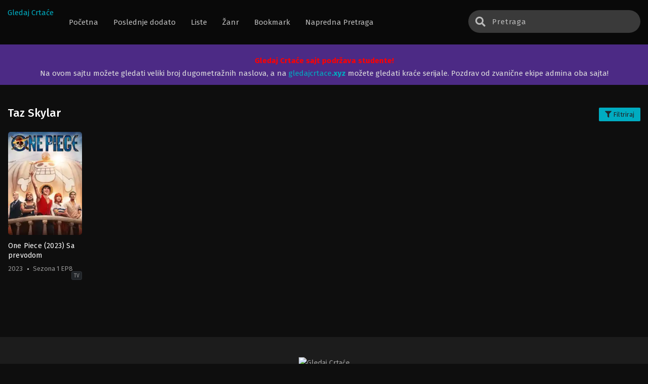

--- FILE ---
content_type: text/html; charset=UTF-8
request_url: https://gledajcrtace.org/actor/taz-skylar/
body_size: 14333
content:
<!DOCTYPE html>
<html dir="ltr" lang="en-US"
	prefix="og: https://ogp.me/ns#"  prefix="og: http://ogp.me/ns# fb: http://ogp.me/ns/fb#" class="no-js">
<head itemscope="itemscope" itemtype="http://schema.org/WebSite">
	<meta charset="UTF-8">
	<meta name="viewport" content="width=device-width, initial-scale=1">
	<link rel="profile" href="https://gmpg.org/xfn/11">
	<title>Taz Skylar - Gledaj Crtaće</title>

		<!-- All in One SEO 4.2.3.1 -->
		<meta name="robots" content="max-image-preview:large" />
		<link rel="canonical" href="https://gledajcrtace.org/actor/taz-skylar/" />
		<meta name="generator" content="All in One SEO (AIOSEO) 4.2.3.1 " />
		<script type="application/ld+json" class="aioseo-schema">
			{"@context":"https:\/\/schema.org","@graph":[{"@type":"WebSite","@id":"https:\/\/gledajcrtace.org\/#website","url":"https:\/\/gledajcrtace.org\/","name":"Gledaj Crta\u0107e","description":"Gledajte omiljene dugometra\u017ene crtane filmove sinhronizovano ili sa prevodom","inLanguage":"en-US","publisher":{"@id":"https:\/\/gledajcrtace.org\/#organization"}},{"@type":"Organization","@id":"https:\/\/gledajcrtace.org\/#organization","name":"Gledaj Crtace","url":"https:\/\/gledajcrtace.org\/","logo":{"@type":"ImageObject","@id":"https:\/\/gledajcrtace.org\/#organizationLogo","url":"https:\/\/i0.wp.com\/gledajcrtace.org\/wp-content\/uploads\/2022\/07\/logo.png","width":500,"height":160},"image":{"@id":"https:\/\/gledajcrtace.org\/#organizationLogo"},"sameAs":["https:\/\/facebook.com\/gledajcrtace","https:\/\/twitter.com\/gledajcrtace","https:\/\/instagram.com\/gledajcrtace","https:\/\/pinterest.com\/gledajcrtace","https:\/\/youtube.com\/gledajcrtace","https:\/\/linkedin.com\/in\/gledajcrtace"]},{"@type":"BreadcrumbList","@id":"https:\/\/gledajcrtace.org\/actor\/taz-skylar\/#breadcrumblist","itemListElement":[{"@type":"ListItem","@id":"https:\/\/gledajcrtace.org\/#listItem","position":1,"item":{"@type":"WebPage","@id":"https:\/\/gledajcrtace.org\/","name":"Home","description":"Gledajte omiljene dugometra\u017ene crtane filmove sinhronizovano ili sa prevodom One Piece (2023) Sa prevodom","url":"https:\/\/gledajcrtace.org\/"},"nextItem":"https:\/\/gledajcrtace.org\/actor\/taz-skylar\/#listItem"},{"@type":"ListItem","@id":"https:\/\/gledajcrtace.org\/actor\/taz-skylar\/#listItem","position":2,"item":{"@type":"WebPage","@id":"https:\/\/gledajcrtace.org\/actor\/taz-skylar\/","name":"Taz Skylar","url":"https:\/\/gledajcrtace.org\/actor\/taz-skylar\/"},"previousItem":"https:\/\/gledajcrtace.org\/#listItem"}]},{"@type":"CollectionPage","@id":"https:\/\/gledajcrtace.org\/actor\/taz-skylar\/#collectionpage","url":"https:\/\/gledajcrtace.org\/actor\/taz-skylar\/","name":"Taz Skylar - Gledaj Crta\u0107e","inLanguage":"en-US","isPartOf":{"@id":"https:\/\/gledajcrtace.org\/#website"},"breadcrumb":{"@id":"https:\/\/gledajcrtace.org\/actor\/taz-skylar\/#breadcrumblist"}}]}
		</script>
		<!-- All in One SEO -->

<link rel="alternate" type="application/rss+xml" title="Gledaj Crtaće &raquo; Taz Skylar Actor Feed" href="https://gledajcrtace.org/actor/taz-skylar/feed/" />
		<!-- This site uses the Google Analytics by MonsterInsights plugin v8.10.0 - Using Analytics tracking - https://www.monsterinsights.com/ -->
							<script
				src="//www.googletagmanager.com/gtag/js?id=G-QF501FG2YV"  data-cfasync="false" data-wpfc-render="false" type="text/javascript" async></script>
			<script data-cfasync="false" data-wpfc-render="false" type="text/javascript">
				var mi_version = '8.10.0';
				var mi_track_user = true;
				var mi_no_track_reason = '';
				
								var disableStrs = [
										'ga-disable-G-QF501FG2YV',
														];

				/* Function to detect opted out users */
				function __gtagTrackerIsOptedOut() {
					for (var index = 0; index < disableStrs.length; index++) {
						if (document.cookie.indexOf(disableStrs[index] + '=true') > -1) {
							return true;
						}
					}

					return false;
				}

				/* Disable tracking if the opt-out cookie exists. */
				if (__gtagTrackerIsOptedOut()) {
					for (var index = 0; index < disableStrs.length; index++) {
						window[disableStrs[index]] = true;
					}
				}

				/* Opt-out function */
				function __gtagTrackerOptout() {
					for (var index = 0; index < disableStrs.length; index++) {
						document.cookie = disableStrs[index] + '=true; expires=Thu, 31 Dec 2099 23:59:59 UTC; path=/';
						window[disableStrs[index]] = true;
					}
				}

				if ('undefined' === typeof gaOptout) {
					function gaOptout() {
						__gtagTrackerOptout();
					}
				}
								window.dataLayer = window.dataLayer || [];

				window.MonsterInsightsDualTracker = {
					helpers: {},
					trackers: {},
				};
				if (mi_track_user) {
					function __gtagDataLayer() {
						dataLayer.push(arguments);
					}

					function __gtagTracker(type, name, parameters) {
						if (!parameters) {
							parameters = {};
						}

						if (parameters.send_to) {
							__gtagDataLayer.apply(null, arguments);
							return;
						}

						if (type === 'event') {
														parameters.send_to = monsterinsights_frontend.v4_id;
							var hookName = name;
							if (typeof parameters['event_category'] !== 'undefined') {
								hookName = parameters['event_category'] + ':' + name;
							}

							if (typeof MonsterInsightsDualTracker.trackers[hookName] !== 'undefined') {
								MonsterInsightsDualTracker.trackers[hookName](parameters);
							} else {
								__gtagDataLayer('event', name, parameters);
							}
							
													} else {
							__gtagDataLayer.apply(null, arguments);
						}
					}

					__gtagTracker('js', new Date());
					__gtagTracker('set', {
						'developer_id.dZGIzZG': true,
											});
										__gtagTracker('config', 'G-QF501FG2YV', {"forceSSL":"true","link_attribution":"true"} );
															window.gtag = __gtagTracker;										(function () {
						/* https://developers.google.com/analytics/devguides/collection/analyticsjs/ */
						/* ga and __gaTracker compatibility shim. */
						var noopfn = function () {
							return null;
						};
						var newtracker = function () {
							return new Tracker();
						};
						var Tracker = function () {
							return null;
						};
						var p = Tracker.prototype;
						p.get = noopfn;
						p.set = noopfn;
						p.send = function () {
							var args = Array.prototype.slice.call(arguments);
							args.unshift('send');
							__gaTracker.apply(null, args);
						};
						var __gaTracker = function () {
							var len = arguments.length;
							if (len === 0) {
								return;
							}
							var f = arguments[len - 1];
							if (typeof f !== 'object' || f === null || typeof f.hitCallback !== 'function') {
								if ('send' === arguments[0]) {
									var hitConverted, hitObject = false, action;
									if ('event' === arguments[1]) {
										if ('undefined' !== typeof arguments[3]) {
											hitObject = {
												'eventAction': arguments[3],
												'eventCategory': arguments[2],
												'eventLabel': arguments[4],
												'value': arguments[5] ? arguments[5] : 1,
											}
										}
									}
									if ('pageview' === arguments[1]) {
										if ('undefined' !== typeof arguments[2]) {
											hitObject = {
												'eventAction': 'page_view',
												'page_path': arguments[2],
											}
										}
									}
									if (typeof arguments[2] === 'object') {
										hitObject = arguments[2];
									}
									if (typeof arguments[5] === 'object') {
										Object.assign(hitObject, arguments[5]);
									}
									if ('undefined' !== typeof arguments[1].hitType) {
										hitObject = arguments[1];
										if ('pageview' === hitObject.hitType) {
											hitObject.eventAction = 'page_view';
										}
									}
									if (hitObject) {
										action = 'timing' === arguments[1].hitType ? 'timing_complete' : hitObject.eventAction;
										hitConverted = mapArgs(hitObject);
										__gtagTracker('event', action, hitConverted);
									}
								}
								return;
							}

							function mapArgs(args) {
								var arg, hit = {};
								var gaMap = {
									'eventCategory': 'event_category',
									'eventAction': 'event_action',
									'eventLabel': 'event_label',
									'eventValue': 'event_value',
									'nonInteraction': 'non_interaction',
									'timingCategory': 'event_category',
									'timingVar': 'name',
									'timingValue': 'value',
									'timingLabel': 'event_label',
									'page': 'page_path',
									'location': 'page_location',
									'title': 'page_title',
								};
								for (arg in args) {
																		if (!(!args.hasOwnProperty(arg) || !gaMap.hasOwnProperty(arg))) {
										hit[gaMap[arg]] = args[arg];
									} else {
										hit[arg] = args[arg];
									}
								}
								return hit;
							}

							try {
								f.hitCallback();
							} catch (ex) {
							}
						};
						__gaTracker.create = newtracker;
						__gaTracker.getByName = newtracker;
						__gaTracker.getAll = function () {
							return [];
						};
						__gaTracker.remove = noopfn;
						__gaTracker.loaded = true;
						window['__gaTracker'] = __gaTracker;
					})();
									} else {
										console.log("");
					(function () {
						function __gtagTracker() {
							return null;
						}

						window['__gtagTracker'] = __gtagTracker;
						window['gtag'] = __gtagTracker;
					})();
									}
			</script>
				<!-- / Google Analytics by MonsterInsights -->
		<style id='wp-img-auto-sizes-contain-inline-css' type='text/css'>
img:is([sizes=auto i],[sizes^="auto," i]){contain-intrinsic-size:3000px 1500px}
/*# sourceURL=wp-img-auto-sizes-contain-inline-css */
</style>
<style id='wp-emoji-styles-inline-css' type='text/css'>

	img.wp-smiley, img.emoji {
		display: inline !important;
		border: none !important;
		box-shadow: none !important;
		height: 1em !important;
		width: 1em !important;
		margin: 0 0.07em !important;
		vertical-align: -0.1em !important;
		background: none !important;
		padding: 0 !important;
	}
/*# sourceURL=wp-emoji-styles-inline-css */
</style>
<style id='classic-theme-styles-inline-css' type='text/css'>
/*! This file is auto-generated */
.wp-block-button__link{color:#fff;background-color:#32373c;border-radius:9999px;box-shadow:none;text-decoration:none;padding:calc(.667em + 2px) calc(1.333em + 2px);font-size:1.125em}.wp-block-file__button{background:#32373c;color:#fff;text-decoration:none}
/*# sourceURL=/wp-includes/css/classic-themes.min.css */
</style>
<link rel='stylesheet' id='dashicons-css' href='https://gledajcrtace.org/wp-includes/css/dashicons.min.css?ver=6.9' type='text/css' media='all' />
<link rel='stylesheet' id='post-views-counter-frontend-css' href='https://gledajcrtace.org/wp-content/plugins/post-views-counter/css/frontend.css?ver=1.3.11' type='text/css' media='all' />
<link rel='stylesheet' id='style-css' href='https://gledajcrtace.org/wp-content/themes/moviestream/style.css?ver=4.5.2' type='text/css' media='all' />
<link rel='stylesheet' id='fontawesome-css' href='https://gledajcrtace.org/wp-content/themes/moviestream/assets/css/font-awesome.min.css?ver=5.13.0' type='text/css' media='all' />
<link rel='stylesheet' id='owl-carousel-css' href='https://gledajcrtace.org/wp-content/themes/moviestream/assets/css/owl.carousel.css?ver=1.0.0' type='text/css' media='all' />
<link rel='stylesheet' id='qtip-css' href='https://gledajcrtace.org/wp-content/themes/moviestream/assets/css/jquery.qtip.min.css?ver=1.0.0' type='text/css' media='all' />
<script>
var ajaxurl = 'https://gledajcrtace.org/wp-admin/admin-ajax.php';
var max_bookmark = 40;
</script>
<script type="text/javascript" src="https://gledajcrtace.org/wp-content/plugins/google-analytics-for-wordpress/assets/js/frontend-gtag.min.js?ver=8.10.0" id="monsterinsights-frontend-script-js"></script>
<script data-cfasync="false" data-wpfc-render="false" type="text/javascript" id='monsterinsights-frontend-script-js-extra'>/* <![CDATA[ */
var monsterinsights_frontend = {"js_events_tracking":"true","download_extensions":"doc,pdf,ppt,zip,xls,docx,pptx,xlsx","inbound_paths":"[{\"path\":\"\\\/go\\\/\",\"label\":\"affiliate\"},{\"path\":\"\\\/recommend\\\/\",\"label\":\"affiliate\"}]","home_url":"https:\/\/gledajcrtace.org","hash_tracking":"false","ua":"","v4_id":"G-QF501FG2YV"};/* ]]> */
</script>
<script type="text/javascript" src="https://gledajcrtace.org/wp-content/themes/moviestream/assets/js/jquery.min.js?ver=3.5.1" id="jquery-js"></script>
<script type="text/javascript" src="https://gledajcrtace.org/wp-content/themes/moviestream/assets/js/popular_widget.js?ver=4.5.2" id="popular_widget-js"></script>
<script type="text/javascript" src="https://gledajcrtace.org/wp-content/themes/moviestream/assets/js/bookmark.js?ver=4.5.2" id="bookmarks_script-js"></script>
<link rel="https://api.w.org/" href="https://gledajcrtace.org/wp-json/" /><link rel="EditURI" type="application/rsd+xml" title="RSD" href="https://gledajcrtace.org/xmlrpc.php?rsd" />
<meta name="generator" content="WordPress 6.9" />
			<script type="text/javascript">
					var sf_templates = "<a href=\"{search_url_escaped}\">View All Results<\/a>";
					var sf_position = '0';
					var sf_input = '.search-live';
					jQuery(document).ready(function(){
						jQuery(sf_input).ajaxyLiveSearch({"expand":false,"searchUrl":"https:\/\/gledajcrtace.org\/?s=%s","text":"Pretraga","delay":500,"iwidth":180,"width":350,"ajaxUrl":"https:\/\/gledajcrtace.org\/wp-admin\/admin-ajax.php","rtl":0});
						jQuery(".live-search_ajaxy-selective-input").keyup(function() {
							var width = jQuery(this).val().length * 8;
							if(width < 50) {
								width = 50;
							}
							jQuery(this).width(width);
						});
						jQuery(".live-search_ajaxy-selective-search").click(function() {
							jQuery(this).find(".live-search_ajaxy-selective-input").focus();
						});
						jQuery(".live-search_ajaxy-selective-close").click(function() {
							jQuery(this).parent().remove();
						});
					});
			</script>
			<script async src="https://pagead2.googlesyndication.com/pagead/js/adsbygoogle.js?client=ca-pub-2237804895372919"
     crossorigin="anonymous"></script>

<!-- Global site tag (gtag.js) - Google Analytics -->
<script async src="https://www.googletagmanager.com/gtag/js?id=G-QF501FG2YV"></script>
<script>
  window.dataLayer = window.dataLayer || [];
  function gtag(){dataLayer.push(arguments);}
  gtag('js', new Date());

  gtag('config', 'G-QF501FG2YV');
</script>

<!--
<script data-cfasync="false" src="//d2uu46itxfd65q.cloudfront.net/?tiuud=1078875"></script>
-->

<script async src="https://pagead2.googlesyndication.com/pagead/js/adsbygoogle.js?client=ca-pub-3206533385061276"
     crossorigin="anonymous"></script><script>
	$(document).ready(function(){
		$(".show-menu").click(function(){
			$(".menu").toggleClass("menushow");
		});
		$(".ms").click(function(){
			$(".searchx").toggleClass("mse");
		});
		$(".filterm").click(function(){
			$(".bigfilter").toggleClass("bigshow");
		});
		$(".trailerbutton").click(function(){
			$(".trailershow").addClass("shw");
		});
	});
</script>
<script type='text/javascript'>
	//<![CDATA[
	function hideSh(n){
		jQuery("#shadow").toggle();
			if (jQuery("#shadow").is(":hidden"))
				jQuery(n).html("<span class='dashicons dashicons-lightbulb'></span> Ugasi svetlo").removeClass("turnedOff");
			else
				jQuery(n).html("<span class='dashicons dashicons-lightbulb'></span> Uključi svetlo").addClass("turnedOff");

	}
	jQuery(document).ready(function(){
	   jQuery("#shadow").css("height", jQuery(document).height()).hide();
	   jQuery(".lightSwitcher").click(function(){
		  hideSh(this);
	  });
		jQuery('#shadow').click(function(){
			hideSh(".lightSwitcher");
		});
	});
	//]]>
</script>
<script type="text/javascript">
	$(document).ready(function()
	{
	  $('.tip').each(function(){

		var $this = $(this);
		var id = $this.attr('rel');

		$this.qtip({
		  content:{
			//text: 'loading...',
			ajax:{
			  url: 'https://gledajcrtace.org/wp-admin/admin-ajax.php',
			  type: 'POST', 
			  loading: false,
			  data: 'id=' + id + '&action=tooltip_action'
			}
		  },
		  show: 'mouseover',
		  hide: {
			delay: 200,
			fixed: true
		  },
		  position: {
		target: 'mouse',
		adjust: { mouse: false },
			viewport: $(window)
		  }
		});
	  });
	});
</script>
<link rel="icon" href="https://i0.wp.com/gledajcrtace.org/wp-content/uploads/2022/07/cropped-gclogo-e1658808217948-32x32.png" sizes="32x32" />
<link rel="icon" href="https://i0.wp.com/gledajcrtace.org/wp-content/uploads/2022/07/cropped-gclogo-e1658808217948-192x192.png" sizes="192x192" />
<link rel="apple-touch-icon" href="https://i0.wp.com/gledajcrtace.org/wp-content/uploads/2022/07/cropped-gclogo-e1658808217948-180x180.png" />
<meta name="msapplication-TileImage" content="https://i0.wp.com/gledajcrtace.org/wp-content/uploads/2022/07/cropped-gclogo-e1658808217948-270x270.png" />
			<script>
				var themesia_lang = {"bookmark_max_bookmark_reached":"Dostigli ste maksimalan broj naslova \nmolimo obri\u0161ite neke od naslova","bookmark_browser_not_supported":"Va\u0161 veb pregleda\u010d nije podr\u017ean.\nUse Chrome \/ Mozilla pregleda\u010d","bookmarked_label":"Bookmarked","bookmark_label":"Bookmark"};
			</script>
		<style id='global-styles-inline-css' type='text/css'>
:root{--wp--preset--aspect-ratio--square: 1;--wp--preset--aspect-ratio--4-3: 4/3;--wp--preset--aspect-ratio--3-4: 3/4;--wp--preset--aspect-ratio--3-2: 3/2;--wp--preset--aspect-ratio--2-3: 2/3;--wp--preset--aspect-ratio--16-9: 16/9;--wp--preset--aspect-ratio--9-16: 9/16;--wp--preset--color--black: #000000;--wp--preset--color--cyan-bluish-gray: #abb8c3;--wp--preset--color--white: #ffffff;--wp--preset--color--pale-pink: #f78da7;--wp--preset--color--vivid-red: #cf2e2e;--wp--preset--color--luminous-vivid-orange: #ff6900;--wp--preset--color--luminous-vivid-amber: #fcb900;--wp--preset--color--light-green-cyan: #7bdcb5;--wp--preset--color--vivid-green-cyan: #00d084;--wp--preset--color--pale-cyan-blue: #8ed1fc;--wp--preset--color--vivid-cyan-blue: #0693e3;--wp--preset--color--vivid-purple: #9b51e0;--wp--preset--gradient--vivid-cyan-blue-to-vivid-purple: linear-gradient(135deg,rgb(6,147,227) 0%,rgb(155,81,224) 100%);--wp--preset--gradient--light-green-cyan-to-vivid-green-cyan: linear-gradient(135deg,rgb(122,220,180) 0%,rgb(0,208,130) 100%);--wp--preset--gradient--luminous-vivid-amber-to-luminous-vivid-orange: linear-gradient(135deg,rgb(252,185,0) 0%,rgb(255,105,0) 100%);--wp--preset--gradient--luminous-vivid-orange-to-vivid-red: linear-gradient(135deg,rgb(255,105,0) 0%,rgb(207,46,46) 100%);--wp--preset--gradient--very-light-gray-to-cyan-bluish-gray: linear-gradient(135deg,rgb(238,238,238) 0%,rgb(169,184,195) 100%);--wp--preset--gradient--cool-to-warm-spectrum: linear-gradient(135deg,rgb(74,234,220) 0%,rgb(151,120,209) 20%,rgb(207,42,186) 40%,rgb(238,44,130) 60%,rgb(251,105,98) 80%,rgb(254,248,76) 100%);--wp--preset--gradient--blush-light-purple: linear-gradient(135deg,rgb(255,206,236) 0%,rgb(152,150,240) 100%);--wp--preset--gradient--blush-bordeaux: linear-gradient(135deg,rgb(254,205,165) 0%,rgb(254,45,45) 50%,rgb(107,0,62) 100%);--wp--preset--gradient--luminous-dusk: linear-gradient(135deg,rgb(255,203,112) 0%,rgb(199,81,192) 50%,rgb(65,88,208) 100%);--wp--preset--gradient--pale-ocean: linear-gradient(135deg,rgb(255,245,203) 0%,rgb(182,227,212) 50%,rgb(51,167,181) 100%);--wp--preset--gradient--electric-grass: linear-gradient(135deg,rgb(202,248,128) 0%,rgb(113,206,126) 100%);--wp--preset--gradient--midnight: linear-gradient(135deg,rgb(2,3,129) 0%,rgb(40,116,252) 100%);--wp--preset--font-size--small: 13px;--wp--preset--font-size--medium: 20px;--wp--preset--font-size--large: 36px;--wp--preset--font-size--x-large: 42px;--wp--preset--spacing--20: 0.44rem;--wp--preset--spacing--30: 0.67rem;--wp--preset--spacing--40: 1rem;--wp--preset--spacing--50: 1.5rem;--wp--preset--spacing--60: 2.25rem;--wp--preset--spacing--70: 3.38rem;--wp--preset--spacing--80: 5.06rem;--wp--preset--shadow--natural: 6px 6px 9px rgba(0, 0, 0, 0.2);--wp--preset--shadow--deep: 12px 12px 50px rgba(0, 0, 0, 0.4);--wp--preset--shadow--sharp: 6px 6px 0px rgba(0, 0, 0, 0.2);--wp--preset--shadow--outlined: 6px 6px 0px -3px rgb(255, 255, 255), 6px 6px rgb(0, 0, 0);--wp--preset--shadow--crisp: 6px 6px 0px rgb(0, 0, 0);}:where(.is-layout-flex){gap: 0.5em;}:where(.is-layout-grid){gap: 0.5em;}body .is-layout-flex{display: flex;}.is-layout-flex{flex-wrap: wrap;align-items: center;}.is-layout-flex > :is(*, div){margin: 0;}body .is-layout-grid{display: grid;}.is-layout-grid > :is(*, div){margin: 0;}:where(.wp-block-columns.is-layout-flex){gap: 2em;}:where(.wp-block-columns.is-layout-grid){gap: 2em;}:where(.wp-block-post-template.is-layout-flex){gap: 1.25em;}:where(.wp-block-post-template.is-layout-grid){gap: 1.25em;}.has-black-color{color: var(--wp--preset--color--black) !important;}.has-cyan-bluish-gray-color{color: var(--wp--preset--color--cyan-bluish-gray) !important;}.has-white-color{color: var(--wp--preset--color--white) !important;}.has-pale-pink-color{color: var(--wp--preset--color--pale-pink) !important;}.has-vivid-red-color{color: var(--wp--preset--color--vivid-red) !important;}.has-luminous-vivid-orange-color{color: var(--wp--preset--color--luminous-vivid-orange) !important;}.has-luminous-vivid-amber-color{color: var(--wp--preset--color--luminous-vivid-amber) !important;}.has-light-green-cyan-color{color: var(--wp--preset--color--light-green-cyan) !important;}.has-vivid-green-cyan-color{color: var(--wp--preset--color--vivid-green-cyan) !important;}.has-pale-cyan-blue-color{color: var(--wp--preset--color--pale-cyan-blue) !important;}.has-vivid-cyan-blue-color{color: var(--wp--preset--color--vivid-cyan-blue) !important;}.has-vivid-purple-color{color: var(--wp--preset--color--vivid-purple) !important;}.has-black-background-color{background-color: var(--wp--preset--color--black) !important;}.has-cyan-bluish-gray-background-color{background-color: var(--wp--preset--color--cyan-bluish-gray) !important;}.has-white-background-color{background-color: var(--wp--preset--color--white) !important;}.has-pale-pink-background-color{background-color: var(--wp--preset--color--pale-pink) !important;}.has-vivid-red-background-color{background-color: var(--wp--preset--color--vivid-red) !important;}.has-luminous-vivid-orange-background-color{background-color: var(--wp--preset--color--luminous-vivid-orange) !important;}.has-luminous-vivid-amber-background-color{background-color: var(--wp--preset--color--luminous-vivid-amber) !important;}.has-light-green-cyan-background-color{background-color: var(--wp--preset--color--light-green-cyan) !important;}.has-vivid-green-cyan-background-color{background-color: var(--wp--preset--color--vivid-green-cyan) !important;}.has-pale-cyan-blue-background-color{background-color: var(--wp--preset--color--pale-cyan-blue) !important;}.has-vivid-cyan-blue-background-color{background-color: var(--wp--preset--color--vivid-cyan-blue) !important;}.has-vivid-purple-background-color{background-color: var(--wp--preset--color--vivid-purple) !important;}.has-black-border-color{border-color: var(--wp--preset--color--black) !important;}.has-cyan-bluish-gray-border-color{border-color: var(--wp--preset--color--cyan-bluish-gray) !important;}.has-white-border-color{border-color: var(--wp--preset--color--white) !important;}.has-pale-pink-border-color{border-color: var(--wp--preset--color--pale-pink) !important;}.has-vivid-red-border-color{border-color: var(--wp--preset--color--vivid-red) !important;}.has-luminous-vivid-orange-border-color{border-color: var(--wp--preset--color--luminous-vivid-orange) !important;}.has-luminous-vivid-amber-border-color{border-color: var(--wp--preset--color--luminous-vivid-amber) !important;}.has-light-green-cyan-border-color{border-color: var(--wp--preset--color--light-green-cyan) !important;}.has-vivid-green-cyan-border-color{border-color: var(--wp--preset--color--vivid-green-cyan) !important;}.has-pale-cyan-blue-border-color{border-color: var(--wp--preset--color--pale-cyan-blue) !important;}.has-vivid-cyan-blue-border-color{border-color: var(--wp--preset--color--vivid-cyan-blue) !important;}.has-vivid-purple-border-color{border-color: var(--wp--preset--color--vivid-purple) !important;}.has-vivid-cyan-blue-to-vivid-purple-gradient-background{background: var(--wp--preset--gradient--vivid-cyan-blue-to-vivid-purple) !important;}.has-light-green-cyan-to-vivid-green-cyan-gradient-background{background: var(--wp--preset--gradient--light-green-cyan-to-vivid-green-cyan) !important;}.has-luminous-vivid-amber-to-luminous-vivid-orange-gradient-background{background: var(--wp--preset--gradient--luminous-vivid-amber-to-luminous-vivid-orange) !important;}.has-luminous-vivid-orange-to-vivid-red-gradient-background{background: var(--wp--preset--gradient--luminous-vivid-orange-to-vivid-red) !important;}.has-very-light-gray-to-cyan-bluish-gray-gradient-background{background: var(--wp--preset--gradient--very-light-gray-to-cyan-bluish-gray) !important;}.has-cool-to-warm-spectrum-gradient-background{background: var(--wp--preset--gradient--cool-to-warm-spectrum) !important;}.has-blush-light-purple-gradient-background{background: var(--wp--preset--gradient--blush-light-purple) !important;}.has-blush-bordeaux-gradient-background{background: var(--wp--preset--gradient--blush-bordeaux) !important;}.has-luminous-dusk-gradient-background{background: var(--wp--preset--gradient--luminous-dusk) !important;}.has-pale-ocean-gradient-background{background: var(--wp--preset--gradient--pale-ocean) !important;}.has-electric-grass-gradient-background{background: var(--wp--preset--gradient--electric-grass) !important;}.has-midnight-gradient-background{background: var(--wp--preset--gradient--midnight) !important;}.has-small-font-size{font-size: var(--wp--preset--font-size--small) !important;}.has-medium-font-size{font-size: var(--wp--preset--font-size--medium) !important;}.has-large-font-size{font-size: var(--wp--preset--font-size--large) !important;}.has-x-large-font-size{font-size: var(--wp--preset--font-size--x-large) !important;}
/*# sourceURL=global-styles-inline-css */
</style>
</head>
<body class="archive tax-actor term-taz-skylar term-5469 wp-theme-moviestream" itemscope="itemscope" itemtype="http://schema.org/WebPage">
<div id='shadow'></div>
	
<header id="main-menu" class="site-header" role="banner" itemscope="itemscope" itemtype="http://schema.org/WPHeader">
<div class="centernav">
<div class="bound">
<div class="logo">
			<a href="https://gledajcrtace.org/" itemprop="url" title="Gledaj Crtaće" rel="home">
			Gledaj Crtaće		</a>
			</div>

<label for="show-menu" class="show-menu"><i class="fas fa-bars"></i></label>
<input type="checkbox" id="show-menu" role="button">
<span itemscope="itemscope" itemtype="http://schema.org/SiteNavigationElement" role="navigation">
<ul id="menu-menu" class="menu"><li id="menu-item-26" class="menu-item menu-item-type-custom menu-item-object-custom menu-item-home menu-item-26"><a href="https://gledajcrtace.org/"><span itemprop="name">Početna</span></a></li>
<li id="menu-item-32" class="menu-item menu-item-type-post_type menu-item-object-page menu-item-32"><a href="https://gledajcrtace.org/poslednje-dodato/"><span itemprop="name">Poslednje dodato</span></a></li>
<li id="menu-item-34" class="menu-item menu-item-type-custom menu-item-object-custom menu-item-has-children menu-item-34"><a href="#"><span itemprop="name">Liste</span></a>
<ul class="sub-menu">
	<li id="menu-item-272" class="menu-item menu-item-type-post_type menu-item-object-page menu-item-272"><a href="https://gledajcrtace.org/lista-dugometraznih/"><span itemprop="name">Lista Dugometražnih</span></a></li>
	<li id="menu-item-29" class="menu-item menu-item-type-post_type menu-item-object-page menu-item-29"><a href="https://gledajcrtace.org/lista-kratkometraznih/"><span itemprop="name">Lista Kratkometražnih</span></a></li>
	<li id="menu-item-31" class="menu-item menu-item-type-post_type menu-item-object-page menu-item-31"><a href="https://gledajcrtace.org/popularno/"><span itemprop="name">Popularno</span></a></li>
</ul>
</li>
<li id="menu-item-35" class="menu-item menu-item-type-custom menu-item-object-custom menu-item-has-children menu-item-35"><a href="#"><span itemprop="name">Žanr</span></a>
<ul class="sub-menu">
	<li id="menu-item-281" class="menu-item menu-item-type-taxonomy menu-item-object-genre menu-item-281"><a href="https://gledajcrtace.org/genre/action/"><span itemprop="name">Action</span></a></li>
	<li id="menu-item-278" class="menu-item menu-item-type-taxonomy menu-item-object-genre menu-item-278"><a href="https://gledajcrtace.org/genre/adventure/"><span itemprop="name">Adventure</span></a></li>
	<li id="menu-item-276" class="menu-item menu-item-type-taxonomy menu-item-object-genre menu-item-276"><a href="https://gledajcrtace.org/genre/animation/"><span itemprop="name">Animation</span></a></li>
	<li id="menu-item-280" class="menu-item menu-item-type-taxonomy menu-item-object-genre menu-item-280"><a href="https://gledajcrtace.org/genre/comedy/"><span itemprop="name">Comedy</span></a></li>
	<li id="menu-item-284" class="menu-item menu-item-type-taxonomy menu-item-object-genre menu-item-284"><a href="https://gledajcrtace.org/genre/drama/"><span itemprop="name">Drama</span></a></li>
	<li id="menu-item-277" class="menu-item menu-item-type-taxonomy menu-item-object-genre menu-item-277"><a href="https://gledajcrtace.org/genre/family/"><span itemprop="name">Family</span></a></li>
	<li id="menu-item-279" class="menu-item menu-item-type-taxonomy menu-item-object-genre menu-item-279"><a href="https://gledajcrtace.org/genre/fantasy/"><span itemprop="name">Fantasy</span></a></li>
	<li id="menu-item-285" class="menu-item menu-item-type-taxonomy menu-item-object-genre menu-item-285"><a href="https://gledajcrtace.org/genre/kids/"><span itemprop="name">Kids</span></a></li>
	<li id="menu-item-283" class="menu-item menu-item-type-taxonomy menu-item-object-genre menu-item-283"><a href="https://gledajcrtace.org/genre/romance/"><span itemprop="name">Romance</span></a></li>
	<li id="menu-item-282" class="menu-item menu-item-type-taxonomy menu-item-object-genre menu-item-282"><a href="https://gledajcrtace.org/genre/western/"><span itemprop="name">Western</span></a></li>
</ul>
</li>
<li id="menu-item-27" class="menu-item menu-item-type-post_type menu-item-object-page menu-item-27"><a href="https://gledajcrtace.org/bookmark/"><span itemprop="name">Bookmark</span></a></li>
<li id="menu-item-30" class="menu-item menu-item-type-post_type menu-item-object-page menu-item-30"><a href="https://gledajcrtace.org/napredna-pretraga/"><span itemprop="name">Napredna Pretraga</span></a></li>
</ul></span>
<div class="searchx">
 		<form action="https://gledajcrtace.org/" id="form" method="get" itemprop="potentialAction" itemscope itemtype="http://schema.org/SearchAction">
			<meta itemprop="target" content="https://gledajcrtace.org/?s={query}"/>
  			<input id="s" itemprop="query-input" class="search-live" type="text" placeholder="Search..." name="s"/>
			<button type="submit" id="submit"><i class="fas fa-search"></i></button>
 		</form>
	</div>
<div class="ms"><i class="fas fa-search"></i></div>
<div class="clear"></div>
</div>
</div>
</header>

<div class="pnn"><p><a href='https://www.instagram.com/studenti_u_blokadi/' style='color: red; font-weight: bold;'> Gledaj Crtaće sajt podržava studente!</a></p>
Na ovom sajtu možete gledati veliki broj dugometražnih naslova, a na <a href="https://gledajcrtace.xyz" target=”_blank”>gledajcrtace<b>.xyz</b></a> možete gledati kraće serijale. Pozdrav od zvanične ekipe admina oba sajta!

<!--
<div aria-modal="true" id="entry-announcement-overlay" role="dialog" style="position: fixed; inset: 0; background: rgba(0,0,0,0.45); display: flex; align-items: center; justify-content: center; z-index: 9999; overflow-y: auto; padding: 20px;">
  <div id="entry-announcement" style="position: relative; width: 90%; max-width: 820px; border-radius: 12px; padding: 24px; box-shadow: 0 12px 28px rgba(0,0,0,0.4); background: #eaf6ff; color: #4b0000; font-family: Arial, sans-serif; max-height: 90vh; overflow-y: auto; animation: modalPop .24s ease-out;">
    <button class="close-btn" onclick="closeEntryAnnouncement()" style="position: absolute; top: 10px; right: 14px; background: transparent; border: none; font-size: 20px; font-weight: bold; color: #3b0000; cursor: pointer;">✕</button>

    <h1 style="margin: 0 0 12px 0; font-size: 24px; font-weight: 900; color: #550000;">
      Najpopularniji sajt za crtaće u Srbiji poziva građane na doček
      najvećih kolona studenata na komemorativni skup u Novom Sadu.
    </h1>

    <ul style="font-size: 16px; line-height: 1.35;">
      <li><span style="font-weight: bold; color: #4b0000;">31.10.</span> u <strong>18:30h</strong> - <strong>doček</strong> (Bulevar Oslobođenja i Narodnog fronta)</li>
      <li><span style="font-weight: bold; color: #4b0000;">1.11.</span> u <strong>11:52h</strong> - <strong>komemorativni skup</strong> (duž celog Bulevara Oslobođenja)</li>
    </ul>

    <p><strong>Dobrodošli - budite dostojanstveni, bezbedni i poštujte lokalne instrukcije.</strong></p>

    <div id="social-embeds" style="margin-top: 16px; padding-top: 12px; border-top: 1px dashed rgba(75,0,0,0.12);">
      <div class="embed-placeholder" style="min-height: 70px; border-radius: 8px; border: 1px solid rgba(75,0,0,0.12); background: rgba(255,255,255,0.6); text-align: center; color: #660000; font-size: 13px; padding: 8px; margin-bottom: 6px;">
        📸 Više informacija pratite na Instagramu:<br/>
        <a href="https://www.instagram.com/studenti_u_blokadi" target="_blank">instagram.com/@studenti_u_blokadi</a><br/>
        <a href="https://www.instagram.com/blokada.info" target="_blank">instagram.com/@blokada.info</a>
      </div>

      <div class="instagram-container" style="display: flex; justify-content: center; align-items: flex-start; gap: 12px; flex-wrap: wrap; max-width: 850px; margin: 20px auto 0 auto;">
        <blockquote class="instagram-media" data-instgrm-permalink="https://www.instagram.com/p/DQbn-9yCvNn/" data-instgrm-version="14" style="background:#FFF; border:0; margin:0 auto; width:100%;"></blockquote>
        <blockquote class="instagram-media" data-instgrm-permalink="https://www.instagram.com/p/DQaaL93CM4m/" data-instgrm-version="14" style="background:#FFF; border:0; margin:0 auto; width:100%;"></blockquote>
      </div>

      <script async src="https://www.instagram.com/embed.js"></script>
    </div>
  </div>
</div>

<script>
  function closeEntryAnnouncement() {
    var overlay = document.getElementById('entry-announcement-overlay');
    if (overlay) overlay.parentNode.removeChild(overlay);
  }

  // Animacija modal-a
  var style = document.createElement('style');
  style.innerHTML = `
    @keyframes modalPop {
      from { opacity: 0; transform: translateY(-15px) scale(.98); }
      to { opacity: 1; transform: translateY(0) scale(1); }
    }
  `;
  document.head.appendChild(style);
</script>
--></div>
<br><div id="content">
<div class="latest">
	<div class="more">
		<h1>Taz Skylar</h1>
		        <div class="filterm"><i class="fas fa-filter"></i> Filtriraj</div>
        <div class="bigfilter">
            <form action="https://gledajcrtace.org/napredna-pretraga/" method="GET">
                <div class="medium">
                    <div class="limit">
                        <div class="col-4">
                            <div class="filter-sort">
                                <div class="filter-heading">Sortiraj Po</div>
                                <ul class="ul-sort">
                                    <li>
                                        <input type="radio" value="added" name="order" id="order_added" checked="" />
                                        <label for="order_added"><i class="far fa-calendar-alt"></i> Datum izlaska</label>
                                    </li>
                                    <li>
                                        <input type="radio" value="popular" name="order" id="order_popular"  />
                                        <label for="order_popular"><i class="far fa-eye"></i> Najgledanije</label>
                                    </li>
                                    <li>
                                        <input type="radio" value="title" name="order" id="order_title"  />
                                        <label for="order_title"><i class="fas fa-font"></i> Naziv</label>
                                    </li>
                                    <li>
                                        <input type="radio" value="imdb" name="order" id="order_imdb"  />
                                        <label for="order_imdb"><i class="fab fa-imdb"></i> IMDb</label>
                                    </li>
                                    <li>
                                        <input type="radio" value="latest" name="order" id="order_latest"  />
                                        <label for="order_latest"><i class="far fa-clock"></i> Poslednje</label>
                                    </li>
                                </ul>
                            </div>
                        </div>
                        <div class="col-8">
                            <div class="filter-genre">
                                <div class="filter-heading">Žanr</div>
                                <ul class="checkbox">
                                                                <li>
                                    <input type="checkbox" name="genre[]" value="action" id="genre_action"  />
                                    <label for="genre_action">Action</label>
                                </li>
                                                                <li>
                                    <input type="checkbox" name="genre[]" value="action-adventure" id="genre_action-adventure"  />
                                    <label for="genre_action-adventure">Action &amp; Adventure</label>
                                </li>
                                                                <li>
                                    <input type="checkbox" name="genre[]" value="adventure" id="genre_adventure"  />
                                    <label for="genre_adventure">Adventure</label>
                                </li>
                                                                <li>
                                    <input type="checkbox" name="genre[]" value="animation" id="genre_animation"  />
                                    <label for="genre_animation">Animation</label>
                                </li>
                                                                <li>
                                    <input type="checkbox" name="genre[]" value="comedy" id="genre_comedy"  />
                                    <label for="genre_comedy">Comedy</label>
                                </li>
                                                                <li>
                                    <input type="checkbox" name="genre[]" value="crime" id="genre_crime"  />
                                    <label for="genre_crime">Crime</label>
                                </li>
                                                                <li>
                                    <input type="checkbox" name="genre[]" value="documentary" id="genre_documentary"  />
                                    <label for="genre_documentary">Documentary</label>
                                </li>
                                                                <li>
                                    <input type="checkbox" name="genre[]" value="drama" id="genre_drama"  />
                                    <label for="genre_drama">Drama</label>
                                </li>
                                                                <li>
                                    <input type="checkbox" name="genre[]" value="family" id="genre_family"  />
                                    <label for="genre_family">Family</label>
                                </li>
                                                                <li>
                                    <input type="checkbox" name="genre[]" value="fantasy" id="genre_fantasy"  />
                                    <label for="genre_fantasy">Fantasy</label>
                                </li>
                                                                <li>
                                    <input type="checkbox" name="genre[]" value="history" id="genre_history"  />
                                    <label for="genre_history">History</label>
                                </li>
                                                                <li>
                                    <input type="checkbox" name="genre[]" value="horror" id="genre_horror"  />
                                    <label for="genre_horror">Horror</label>
                                </li>
                                                                <li>
                                    <input type="checkbox" name="genre[]" value="kids" id="genre_kids"  />
                                    <label for="genre_kids">Kids</label>
                                </li>
                                                                <li>
                                    <input type="checkbox" name="genre[]" value="music" id="genre_music"  />
                                    <label for="genre_music">Music</label>
                                </li>
                                                                <li>
                                    <input type="checkbox" name="genre[]" value="mystery" id="genre_mystery"  />
                                    <label for="genre_mystery">Mystery</label>
                                </li>
                                                                <li>
                                    <input type="checkbox" name="genre[]" value="reality" id="genre_reality"  />
                                    <label for="genre_reality">Reality</label>
                                </li>
                                                                <li>
                                    <input type="checkbox" name="genre[]" value="romance" id="genre_romance"  />
                                    <label for="genre_romance">Romance</label>
                                </li>
                                                                <li>
                                    <input type="checkbox" name="genre[]" value="sci-fi-fantasy" id="genre_sci-fi-fantasy"  />
                                    <label for="genre_sci-fi-fantasy">Sci-Fi &amp; Fantasy</label>
                                </li>
                                                                <li>
                                    <input type="checkbox" name="genre[]" value="science-fiction" id="genre_science-fiction"  />
                                    <label for="genre_science-fiction">Science Fiction</label>
                                </li>
                                                                <li>
                                    <input type="checkbox" name="genre[]" value="thriller" id="genre_thriller"  />
                                    <label for="genre_thriller">Thriller</label>
                                </li>
                                                                <li>
                                    <input type="checkbox" name="genre[]" value="tv-movie" id="genre_tv-movie"  />
                                    <label for="genre_tv-movie">TV Movie</label>
                                </li>
                                                                <li>
                                    <input type="checkbox" name="genre[]" value="war" id="genre_war"  />
                                    <label for="genre_war">War</label>
                                </li>
                                                                <li>
                                    <input type="checkbox" name="genre[]" value="western" id="genre_western"  />
                                    <label for="genre_western">Western</label>
                                </li>
                                                                </ul>
                            </div>
                        </div>
                        <div class="col-6">
                            <div class="filter-country">
                                <div class="filter-heading">Država porekla</div>
                                <ul class="checkbox">
                                                                <li>
                                    <input type="checkbox" name="country[]" value="at" id="country_at"  />
                                    <label for="country_at">AT</label>
                                </li>
                                                                <li>
                                    <input type="checkbox" name="country[]" value="au" id="country_au"  />
                                    <label for="country_au">AU</label>
                                </li>
                                                                <li>
                                    <input type="checkbox" name="country[]" value="be" id="country_be"  />
                                    <label for="country_be">BE</label>
                                </li>
                                                                <li>
                                    <input type="checkbox" name="country[]" value="br" id="country_br"  />
                                    <label for="country_br">BR</label>
                                </li>
                                                                <li>
                                    <input type="checkbox" name="country[]" value="ca" id="country_ca"  />
                                    <label for="country_ca">CA</label>
                                </li>
                                                                <li>
                                    <input type="checkbox" name="country[]" value="ch" id="country_ch"  />
                                    <label for="country_ch">CH</label>
                                </li>
                                                                <li>
                                    <input type="checkbox" name="country[]" value="cn" id="country_cn"  />
                                    <label for="country_cn">CN</label>
                                </li>
                                                                <li>
                                    <input type="checkbox" name="country[]" value="cz" id="country_cz"  />
                                    <label for="country_cz">CZ</label>
                                </li>
                                                                <li>
                                    <input type="checkbox" name="country[]" value="de" id="country_de"  />
                                    <label for="country_de">DE</label>
                                </li>
                                                                <li>
                                    <input type="checkbox" name="country[]" value="dk" id="country_dk"  />
                                    <label for="country_dk">DK</label>
                                </li>
                                                                <li>
                                    <input type="checkbox" name="country[]" value="es" id="country_es"  />
                                    <label for="country_es">ES</label>
                                </li>
                                                                <li>
                                    <input type="checkbox" name="country[]" value="fi" id="country_fi"  />
                                    <label for="country_fi">FI</label>
                                </li>
                                                                <li>
                                    <input type="checkbox" name="country[]" value="fr" id="country_fr"  />
                                    <label for="country_fr">FR</label>
                                </li>
                                                                <li>
                                    <input type="checkbox" name="country[]" value="gb" id="country_gb"  />
                                    <label for="country_gb">GB</label>
                                </li>
                                                                <li>
                                    <input type="checkbox" name="country[]" value="hk" id="country_hk"  />
                                    <label for="country_hk">HK</label>
                                </li>
                                                                <li>
                                    <input type="checkbox" name="country[]" value="hr" id="country_hr"  />
                                    <label for="country_hr">HR</label>
                                </li>
                                                                <li>
                                    <input type="checkbox" name="country[]" value="hu" id="country_hu"  />
                                    <label for="country_hu">HU</label>
                                </li>
                                                                <li>
                                    <input type="checkbox" name="country[]" value="ie" id="country_ie"  />
                                    <label for="country_ie">IE</label>
                                </li>
                                                                <li>
                                    <input type="checkbox" name="country[]" value="il" id="country_il"  />
                                    <label for="country_il">IL</label>
                                </li>
                                                                <li>
                                    <input type="checkbox" name="country[]" value="in" id="country_in"  />
                                    <label for="country_in">IN</label>
                                </li>
                                                                <li>
                                    <input type="checkbox" name="country[]" value="it" id="country_it"  />
                                    <label for="country_it">IT</label>
                                </li>
                                                                <li>
                                    <input type="checkbox" name="country[]" value="japan" id="country_japan"  />
                                    <label for="country_japan">Japan</label>
                                </li>
                                                                <li>
                                    <input type="checkbox" name="country[]" value="jp" id="country_jp"  />
                                    <label for="country_jp">JP</label>
                                </li>
                                                                <li>
                                    <input type="checkbox" name="country[]" value="kr" id="country_kr"  />
                                    <label for="country_kr">KR</label>
                                </li>
                                                                <li>
                                    <input type="checkbox" name="country[]" value="lu" id="country_lu"  />
                                    <label for="country_lu">LU</label>
                                </li>
                                                                <li>
                                    <input type="checkbox" name="country[]" value="mx" id="country_mx"  />
                                    <label for="country_mx">MX</label>
                                </li>
                                                                <li>
                                    <input type="checkbox" name="country[]" value="nl" id="country_nl"  />
                                    <label for="country_nl">NL</label>
                                </li>
                                                                <li>
                                    <input type="checkbox" name="country[]" value="no" id="country_no"  />
                                    <label for="country_no">NO</label>
                                </li>
                                                                <li>
                                    <input type="checkbox" name="country[]" value="nz" id="country_nz"  />
                                    <label for="country_nz">NZ</label>
                                </li>
                                                                <li>
                                    <input type="checkbox" name="country[]" value="pk" id="country_pk"  />
                                    <label for="country_pk">PK</label>
                                </li>
                                                                <li>
                                    <input type="checkbox" name="country[]" value="pl" id="country_pl"  />
                                    <label for="country_pl">PL</label>
                                </li>
                                                                <li>
                                    <input type="checkbox" name="country[]" value="ro" id="country_ro"  />
                                    <label for="country_ro">RO</label>
                                </li>
                                                                <li>
                                    <input type="checkbox" name="country[]" value="rs" id="country_rs"  />
                                    <label for="country_rs">RS</label>
                                </li>
                                                                <li>
                                    <input type="checkbox" name="country[]" value="ru" id="country_ru"  />
                                    <label for="country_ru">RU</label>
                                </li>
                                                                <li>
                                    <input type="checkbox" name="country[]" value="se" id="country_se"  />
                                    <label for="country_se">SE</label>
                                </li>
                                                                <li>
                                    <input type="checkbox" name="country[]" value="si" id="country_si"  />
                                    <label for="country_si">SI</label>
                                </li>
                                                                <li>
                                    <input type="checkbox" name="country[]" value="sk" id="country_sk"  />
                                    <label for="country_sk">SK</label>
                                </li>
                                                                <li>
                                    <input type="checkbox" name="country[]" value="su" id="country_su"  />
                                    <label for="country_su">SU</label>
                                </li>
                                                                <li>
                                    <input type="checkbox" name="country[]" value="tw" id="country_tw"  />
                                    <label for="country_tw">TW</label>
                                </li>
                                                                <li>
                                    <input type="checkbox" name="country[]" value="ua" id="country_ua"  />
                                    <label for="country_ua">UA</label>
                                </li>
                                                                <li>
                                    <input type="checkbox" name="country[]" value="us" id="country_us"  />
                                    <label for="country_us">US</label>
                                </li>
                                                                <li>
                                    <input type="checkbox" name="country[]" value="yu" id="country_yu"  />
                                    <label for="country_yu">YU</label>
                                </li>
                                                                <li>
                                    <input type="checkbox" name="country[]" value="za" id="country_za"  />
                                    <label for="country_za">ZA</label>
                                </li>
                                                                </ul>
                            </div>
                        </div>
                        <div class="col-3">
                            <div class="filter-type">
                                <div class="filter-heading">Tip</div>
                                <ul class="checkbox">
                                <li>
                                    <input type="checkbox" name="type[]" value="post" id="type_post" checked="" />
                                    <label for="type_post">Dugometražni</label>
                                </li>
                                <li>
                                    <input type="checkbox" name="type[]" value="series" id="type_series"  />
                                    <label for="type_series">Kratkometražni</label>
                                </li>
                                </ul>
                            </div>
                        </div>
                        <div class="col-3">
                            <div class="filter-status">
                                <div class="filter-heading">Status Serije</div>
                                <ul class="checkbox">
																	<li>
										<input type="checkbox" name="status[]" value="ongoing" id="status_ongoing"  />
										<label for="status_ongoing">Ongoing</label>
									</li>
																	<li>
										<input type="checkbox" name="status[]" value="completed" id="status_completed"  />
										<label for="status_completed">Završen</label>
									</li>
																	<li>
										<input type="checkbox" name="status[]" value="dropped" id="status_dropped"  />
										<label for="status_dropped">Dropped</label>
									</li>
								                                </ul>
                            </div>
                        </div>
                        <div class="col-3">
                            <div class="filter-quality">
                                <div class="filter-heading">Format</div>
                                <ul class="checkbox">
                                                                <li>
                                    <input type="checkbox" name="quality[]" value="1080p" id="quality_1080p"  />
                                    <label for="quality_1080p">1080p</label>
                                </li>
                                                                <li>
                                    <input type="checkbox" name="quality[]" value="hrvatski" id="quality_hrvatski"  />
                                    <label for="quality_hrvatski">Hrvatski</label>
                                </li>
                                                                <li>
                                    <input type="checkbox" name="quality[]" value="srpski" id="quality_srpski"  />
                                    <label for="quality_srpski">Srpski</label>
                                </li>
                                                                </ul>
                            </div>
                        </div>
                        <div class="col-3">
                            <div class="filter-year">
                                <div class="filter-heading">Premijera</div>
                                <ul class="checkbox">
                                                                <li>
                                    <input type="checkbox" name="years[]" value="2025" id="years_2025"  />
                                    <label for="years_2025">2025</label>
                                </li>
                                                                <li>
                                    <input type="checkbox" name="years[]" value="2024" id="years_2024"  />
                                    <label for="years_2024">2024</label>
                                </li>
                                                                <li>
                                    <input type="checkbox" name="years[]" value="2023" id="years_2023"  />
                                    <label for="years_2023">2023</label>
                                </li>
                                                                <li>
                                    <input type="checkbox" name="years[]" value="2022" id="years_2022"  />
                                    <label for="years_2022">2022</label>
                                </li>
                                                                <li>
                                    <input type="checkbox" name="years[]" value="2021" id="years_2021"  />
                                    <label for="years_2021">2021</label>
                                </li>
                                                                <li>
                                    <input type="checkbox" name="years[]" value="2020" id="years_2020"  />
                                    <label for="years_2020">2020</label>
                                </li>
                                                                <li>
                                    <input type="checkbox" name="years[]" value="2019" id="years_2019"  />
                                    <label for="years_2019">2019</label>
                                </li>
                                                                <li>
                                    <input type="checkbox" name="years[]" value="2018" id="years_2018"  />
                                    <label for="years_2018">2018</label>
                                </li>
                                                                <li>
                                    <input type="checkbox" name="years[]" value="2017" id="years_2017"  />
                                    <label for="years_2017">2017</label>
                                </li>
                                                                <li>
                                    <input type="checkbox" name="years[]" value="2016" id="years_2016"  />
                                    <label for="years_2016">2016</label>
                                </li>
                                                                <li>
                                    <input type="checkbox" name="years[]" value="2015" id="years_2015"  />
                                    <label for="years_2015">2015</label>
                                </li>
                                                                <li>
                                    <input type="checkbox" name="years[]" value="2014" id="years_2014"  />
                                    <label for="years_2014">2014</label>
                                </li>
                                                                <li>
                                    <input type="checkbox" name="years[]" value="2013" id="years_2013"  />
                                    <label for="years_2013">2013</label>
                                </li>
                                                                <li>
                                    <input type="checkbox" name="years[]" value="2012" id="years_2012"  />
                                    <label for="years_2012">2012</label>
                                </li>
                                                                <li>
                                    <input type="checkbox" name="years[]" value="2011" id="years_2011"  />
                                    <label for="years_2011">2011</label>
                                </li>
                                                                <li>
                                    <input type="checkbox" name="years[]" value="2010" id="years_2010"  />
                                    <label for="years_2010">2010</label>
                                </li>
                                                                <li>
                                    <input type="checkbox" name="years[]" value="2009" id="years_2009"  />
                                    <label for="years_2009">2009</label>
                                </li>
                                                                <li>
                                    <input type="checkbox" name="years[]" value="2008" id="years_2008"  />
                                    <label for="years_2008">2008</label>
                                </li>
                                                                <li>
                                    <input type="checkbox" name="years[]" value="2007" id="years_2007"  />
                                    <label for="years_2007">2007</label>
                                </li>
                                                                <li>
                                    <input type="checkbox" name="years[]" value="2006" id="years_2006"  />
                                    <label for="years_2006">2006</label>
                                </li>
                                                                <li>
                                    <input type="checkbox" name="years[]" value="2005" id="years_2005"  />
                                    <label for="years_2005">2005</label>
                                </li>
                                                                <li>
                                    <input type="checkbox" name="years[]" value="2004" id="years_2004"  />
                                    <label for="years_2004">2004</label>
                                </li>
                                                                <li>
                                    <input type="checkbox" name="years[]" value="2003" id="years_2003"  />
                                    <label for="years_2003">2003</label>
                                </li>
                                                                <li>
                                    <input type="checkbox" name="years[]" value="2002" id="years_2002"  />
                                    <label for="years_2002">2002</label>
                                </li>
                                                                <li>
                                    <input type="checkbox" name="years[]" value="2001" id="years_2001"  />
                                    <label for="years_2001">2001</label>
                                </li>
                                                                <li>
                                    <input type="checkbox" name="years[]" value="2000" id="years_2000"  />
                                    <label for="years_2000">2000</label>
                                </li>
                                                                <li>
                                    <input type="checkbox" name="years[]" value="1999" id="years_1999"  />
                                    <label for="years_1999">1999</label>
                                </li>
                                                                <li>
                                    <input type="checkbox" name="years[]" value="1998" id="years_1998"  />
                                    <label for="years_1998">1998</label>
                                </li>
                                                                <li>
                                    <input type="checkbox" name="years[]" value="1997" id="years_1997"  />
                                    <label for="years_1997">1997</label>
                                </li>
                                                                <li>
                                    <input type="checkbox" name="years[]" value="1996" id="years_1996"  />
                                    <label for="years_1996">1996</label>
                                </li>
                                                                <li>
                                    <input type="checkbox" name="years[]" value="1995" id="years_1995"  />
                                    <label for="years_1995">1995</label>
                                </li>
                                                                <li>
                                    <input type="checkbox" name="years[]" value="1994" id="years_1994"  />
                                    <label for="years_1994">1994</label>
                                </li>
                                                                <li>
                                    <input type="checkbox" name="years[]" value="1993" id="years_1993"  />
                                    <label for="years_1993">1993</label>
                                </li>
                                                                <li>
                                    <input type="checkbox" name="years[]" value="1992" id="years_1992"  />
                                    <label for="years_1992">1992</label>
                                </li>
                                                                <li>
                                    <input type="checkbox" name="years[]" value="1991" id="years_1991"  />
                                    <label for="years_1991">1991</label>
                                </li>
                                                                <li>
                                    <input type="checkbox" name="years[]" value="1990" id="years_1990"  />
                                    <label for="years_1990">1990</label>
                                </li>
                                                                <li>
                                    <input type="checkbox" name="years[]" value="1989" id="years_1989"  />
                                    <label for="years_1989">1989</label>
                                </li>
                                                                <li>
                                    <input type="checkbox" name="years[]" value="1988" id="years_1988"  />
                                    <label for="years_1988">1988</label>
                                </li>
                                                                <li>
                                    <input type="checkbox" name="years[]" value="1987" id="years_1987"  />
                                    <label for="years_1987">1987</label>
                                </li>
                                                                <li>
                                    <input type="checkbox" name="years[]" value="1986" id="years_1986"  />
                                    <label for="years_1986">1986</label>
                                </li>
                                                                <li>
                                    <input type="checkbox" name="years[]" value="1985" id="years_1985"  />
                                    <label for="years_1985">1985</label>
                                </li>
                                                                <li>
                                    <input type="checkbox" name="years[]" value="1984" id="years_1984"  />
                                    <label for="years_1984">1984</label>
                                </li>
                                                                <li>
                                    <input type="checkbox" name="years[]" value="1983" id="years_1983"  />
                                    <label for="years_1983">1983</label>
                                </li>
                                                                <li>
                                    <input type="checkbox" name="years[]" value="1982" id="years_1982"  />
                                    <label for="years_1982">1982</label>
                                </li>
                                                                <li>
                                    <input type="checkbox" name="years[]" value="1981" id="years_1981"  />
                                    <label for="years_1981">1981</label>
                                </li>
                                                                <li>
                                    <input type="checkbox" name="years[]" value="1980" id="years_1980"  />
                                    <label for="years_1980">1980</label>
                                </li>
                                                                <li>
                                    <input type="checkbox" name="years[]" value="1979" id="years_1979"  />
                                    <label for="years_1979">1979</label>
                                </li>
                                                                <li>
                                    <input type="checkbox" name="years[]" value="1978" id="years_1978"  />
                                    <label for="years_1978">1978</label>
                                </li>
                                                                <li>
                                    <input type="checkbox" name="years[]" value="1977" id="years_1977"  />
                                    <label for="years_1977">1977</label>
                                </li>
                                                                <li>
                                    <input type="checkbox" name="years[]" value="1976" id="years_1976"  />
                                    <label for="years_1976">1976</label>
                                </li>
                                                                <li>
                                    <input type="checkbox" name="years[]" value="1974" id="years_1974"  />
                                    <label for="years_1974">1974</label>
                                </li>
                                                                <li>
                                    <input type="checkbox" name="years[]" value="1973" id="years_1973"  />
                                    <label for="years_1973">1973</label>
                                </li>
                                                                <li>
                                    <input type="checkbox" name="years[]" value="1972" id="years_1972"  />
                                    <label for="years_1972">1972</label>
                                </li>
                                                                <li>
                                    <input type="checkbox" name="years[]" value="1971" id="years_1971"  />
                                    <label for="years_1971">1971</label>
                                </li>
                                                                <li>
                                    <input type="checkbox" name="years[]" value="1970" id="years_1970"  />
                                    <label for="years_1970">1970</label>
                                </li>
                                                                <li>
                                    <input type="checkbox" name="years[]" value="1968" id="years_1968"  />
                                    <label for="years_1968">1968</label>
                                </li>
                                                                <li>
                                    <input type="checkbox" name="years[]" value="1967" id="years_1967"  />
                                    <label for="years_1967">1967</label>
                                </li>
                                                                <li>
                                    <input type="checkbox" name="years[]" value="1966" id="years_1966"  />
                                    <label for="years_1966">1966</label>
                                </li>
                                                                <li>
                                    <input type="checkbox" name="years[]" value="1964" id="years_1964"  />
                                    <label for="years_1964">1964</label>
                                </li>
                                                                <li>
                                    <input type="checkbox" name="years[]" value="1961" id="years_1961"  />
                                    <label for="years_1961">1961</label>
                                </li>
                                                                <li>
                                    <input type="checkbox" name="years[]" value="1959" id="years_1959"  />
                                    <label for="years_1959">1959</label>
                                </li>
                                                                <li>
                                    <input type="checkbox" name="years[]" value="1955" id="years_1955"  />
                                    <label for="years_1955">1955</label>
                                </li>
                                                                <li>
                                    <input type="checkbox" name="years[]" value="1953" id="years_1953"  />
                                    <label for="years_1953">1953</label>
                                </li>
                                                                <li>
                                    <input type="checkbox" name="years[]" value="1951" id="years_1951"  />
                                    <label for="years_1951">1951</label>
                                </li>
                                                                <li>
                                    <input type="checkbox" name="years[]" value="1950" id="years_1950"  />
                                    <label for="years_1950">1950</label>
                                </li>
                                                                <li>
                                    <input type="checkbox" name="years[]" value="1949" id="years_1949"  />
                                    <label for="years_1949">1949</label>
                                </li>
                                                                <li>
                                    <input type="checkbox" name="years[]" value="1947" id="years_1947"  />
                                    <label for="years_1947">1947</label>
                                </li>
                                                                <li>
                                    <input type="checkbox" name="years[]" value="1946" id="years_1946"  />
                                    <label for="years_1946">1946</label>
                                </li>
                                                                <li>
                                    <input type="checkbox" name="years[]" value="1945" id="years_1945"  />
                                    <label for="years_1945">1945</label>
                                </li>
                                                                <li>
                                    <input type="checkbox" name="years[]" value="1944" id="years_1944"  />
                                    <label for="years_1944">1944</label>
                                </li>
                                                                <li>
                                    <input type="checkbox" name="years[]" value="1942" id="years_1942"  />
                                    <label for="years_1942">1942</label>
                                </li>
                                                                <li>
                                    <input type="checkbox" name="years[]" value="1941" id="years_1941"  />
                                    <label for="years_1941">1941</label>
                                </li>
                                                                <li>
                                    <input type="checkbox" name="years[]" value="1940" id="years_1940"  />
                                    <label for="years_1940">1940</label>
                                </li>
                                                                <li>
                                    <input type="checkbox" name="years[]" value="1939" id="years_1939"  />
                                    <label for="years_1939">1939</label>
                                </li>
                                                                <li>
                                    <input type="checkbox" name="years[]" value="1937" id="years_1937"  />
                                    <label for="years_1937">1937</label>
                                </li>
                                                                </ul>
                            </div>
                        </div>
                    </div>
                </div>
                <div class="btn">
                <button type="submit" class="searchz">Filtriraj</button>
            </div>
            </form>
        </div>
        		<div class="clear"></div>
	</div>
	<div class="los">
				<article class="box" itemscope="itemscope" itemtype="http://schema.org/TVSeries">
			<div class="bx">
				<a class="tip" rel="3557" href="https://gledajcrtace.org/series/one-piece-2023/" itemprop="url" title="One Piece (2023) Sa prevodom" alt="One Piece (2023) Sa prevodom" rel="bookmark">
					<div class="limit">
						<i class="far fa-play-circle"></i>
						<img src="https://i0.wp.com/gledajcrtace.org/wp-content/uploads/2023/09/1693567620-1714-rVX05xRKS5JhEYQFObCi4lAnZT4.jpg?resize=200,300" class="ts-post-image wp-post-image attachment-medium size-medium" loading="lazy" class="entry-image" itemprop="image" alt="One Piece (2023) Sa prevodom" width="200" height="300"/>						<div class="overlay">
																				</div>
					</div>
					<div class="addinfox">
						<header class="ttl entry-header">
							<h2 class="entry-title" itemprop="headline">One Piece (2023) Sa prevodom</h2>
						</header>
						<div class="addinfox-text">
							<span class="addyear">2023</span> <i class="dot"></i> Sezona 1 EP8 <i class="type">TV</i>
						</div>
					</div>
				</a>
				<div class="note">
					<div class="g"><span itemprop="genre"><a href="https://gledajcrtace.org/genre/action-adventure/" rel="tag">Action &amp; Adventure</a></span>,<span itemprop="genre"><a href="https://gledajcrtace.org/genre/sci-fi-fantasy/" rel="tag">Sci-Fi &amp; Fantasy</a></span></div>
					<div class="c">
						<span itemprop="countryOfOrigin" itemscope itemtype="http://schema.org/Country"><a href="https://gledajcrtace.org/country/us/" rel="tag">US</a></span>,<span itemprop="countryOfOrigin" itemscope itemtype="http://schema.org/Country"> <a href="https://gledajcrtace.org/country/za/" rel="tag">ZA</a></span>					</div>
										<div class="t"><time itemprop="dateCreated" datetime="2023-08-31T00:00:00+00:00">2023-08-31</time></div>
										<div class="t">
						<span itemprop="actor" itemscope="itemscope" itemtype="http://schema.org/Person"><span itemprop="name"><a href="https://gledajcrtace.org/actor/emily-rudd/" rel="tag">Emily Rudd</a></span></span>,<span itemprop="actor" itemscope="itemscope" itemtype="http://schema.org/Person"><span itemprop="name"><a href="https://gledajcrtace.org/actor/inaki-godoy/" rel="tag">Iñaki Godoy</a></span></span>,<span itemprop="actor" itemscope="itemscope" itemtype="http://schema.org/Person"><span itemprop="name"><a href="https://gledajcrtace.org/actor/jacob-gibson/" rel="tag">Jacob Gibson</a></span></span>,<span itemprop="actor" itemscope="itemscope" itemtype="http://schema.org/Person"><span itemprop="name"><a href="https://gledajcrtace.org/actor/jeff-ward/" rel="tag">Jeff Ward</a></span></span>,<span itemprop="actor" itemscope="itemscope" itemtype="http://schema.org/Person"><span itemprop="name"><a href="https://gledajcrtace.org/actor/mackenyu/" rel="tag">Mackenyu</a></span></span>,<span itemprop="actor" itemscope="itemscope" itemtype="http://schema.org/Person"><span itemprop="name"><a href="https://gledajcrtace.org/actor/morgan-davies/" rel="tag">Morgan Davies</a></span></span>,<span itemprop="actor" itemscope="itemscope" itemtype="http://schema.org/Person"><span itemprop="name"><a href="https://gledajcrtace.org/actor/taz-skylar/" rel="tag">Taz Skylar</a></span></span>,<span itemprop="actor" itemscope="itemscope" itemtype="http://schema.org/Person"><span itemprop="name"><a href="https://gledajcrtace.org/actor/vincent-regan/" rel="tag">Vincent Regan</a></span></span>					</div>
				</div>
			</div>
		</article>	</div>
	<div class="pagination"></div>
		<div class="clear"></div>
</div>
</div>
<div id="footer">
	<div class="centerfooter">
		<div class="ftr_wgt">
						<div class="anm_wdt last cenlogo">
				<div class="logofot">
										<img src="" title="Gledaj Crtaće" rel="home" />
					<p class="descfoot"><a href = '/'><b>Gledaj Crtaće</b></a> - <b>Gledajte omiljene dugometražne crtane filmove sinhronizovano ili sa prevodom</b>, ovde možete <i>gledati crtane filmove online</i> u visokom kvalitetu bez mnogo reklama</p>
					<p class="desclaimer">Disclaimer: copyrights and trademarks for the cartoons, and other promotional materials are held by their respective owners and their use is allowed under the fair use clause of the Copyright Law. All Series Videos are hosted on sharing website, and provided by 3rd parties not affiliated with this site or it's server.</p> 
				</div>
			</div>
					</div>
	</div>
	<div class="bgc">
		Copyright © 2026 Gledaj Crtaće.  All Rights Reserved.	</div>
</div>
<script type="speculationrules">
{"prefetch":[{"source":"document","where":{"and":[{"href_matches":"/*"},{"not":{"href_matches":["/wp-*.php","/wp-admin/*","/wp-content/uploads/*","/wp-content/*","/wp-content/plugins/*","/wp-content/themes/moviestream/*","/*\\?(.+)"]}},{"not":{"selector_matches":"a[rel~=\"nofollow\"]"}},{"not":{"selector_matches":".no-prefetch, .no-prefetch a"}}]},"eagerness":"conservative"}]}
</script>
<script type="text/javascript" src="https://gledajcrtace.org/wp-content/themes/moviestream/assets/js/jquery.qtip.min.js?ver=2.2.1" id="qtip-js"></script>
<script type="text/javascript" src="https://gledajcrtace.org/wp-includes/js/imagesloaded.min.js?ver=5.0.0" id="imagesloaded-js"></script>
<script type="text/javascript" src="https://gledajcrtace.org/wp-content/themes/moviestream/assets/js/search.js?ver=6.9" id="ts-search-js"></script>
<script id="wp-emoji-settings" type="application/json">
{"baseUrl":"https://s.w.org/images/core/emoji/17.0.2/72x72/","ext":".png","svgUrl":"https://s.w.org/images/core/emoji/17.0.2/svg/","svgExt":".svg","source":{"concatemoji":"https://gledajcrtace.org/wp-includes/js/wp-emoji-release.min.js?ver=6.9"}}
</script>
<script type="module">
/* <![CDATA[ */
/*! This file is auto-generated */
const a=JSON.parse(document.getElementById("wp-emoji-settings").textContent),o=(window._wpemojiSettings=a,"wpEmojiSettingsSupports"),s=["flag","emoji"];function i(e){try{var t={supportTests:e,timestamp:(new Date).valueOf()};sessionStorage.setItem(o,JSON.stringify(t))}catch(e){}}function c(e,t,n){e.clearRect(0,0,e.canvas.width,e.canvas.height),e.fillText(t,0,0);t=new Uint32Array(e.getImageData(0,0,e.canvas.width,e.canvas.height).data);e.clearRect(0,0,e.canvas.width,e.canvas.height),e.fillText(n,0,0);const a=new Uint32Array(e.getImageData(0,0,e.canvas.width,e.canvas.height).data);return t.every((e,t)=>e===a[t])}function p(e,t){e.clearRect(0,0,e.canvas.width,e.canvas.height),e.fillText(t,0,0);var n=e.getImageData(16,16,1,1);for(let e=0;e<n.data.length;e++)if(0!==n.data[e])return!1;return!0}function u(e,t,n,a){switch(t){case"flag":return n(e,"\ud83c\udff3\ufe0f\u200d\u26a7\ufe0f","\ud83c\udff3\ufe0f\u200b\u26a7\ufe0f")?!1:!n(e,"\ud83c\udde8\ud83c\uddf6","\ud83c\udde8\u200b\ud83c\uddf6")&&!n(e,"\ud83c\udff4\udb40\udc67\udb40\udc62\udb40\udc65\udb40\udc6e\udb40\udc67\udb40\udc7f","\ud83c\udff4\u200b\udb40\udc67\u200b\udb40\udc62\u200b\udb40\udc65\u200b\udb40\udc6e\u200b\udb40\udc67\u200b\udb40\udc7f");case"emoji":return!a(e,"\ud83e\u1fac8")}return!1}function f(e,t,n,a){let r;const o=(r="undefined"!=typeof WorkerGlobalScope&&self instanceof WorkerGlobalScope?new OffscreenCanvas(300,150):document.createElement("canvas")).getContext("2d",{willReadFrequently:!0}),s=(o.textBaseline="top",o.font="600 32px Arial",{});return e.forEach(e=>{s[e]=t(o,e,n,a)}),s}function r(e){var t=document.createElement("script");t.src=e,t.defer=!0,document.head.appendChild(t)}a.supports={everything:!0,everythingExceptFlag:!0},new Promise(t=>{let n=function(){try{var e=JSON.parse(sessionStorage.getItem(o));if("object"==typeof e&&"number"==typeof e.timestamp&&(new Date).valueOf()<e.timestamp+604800&&"object"==typeof e.supportTests)return e.supportTests}catch(e){}return null}();if(!n){if("undefined"!=typeof Worker&&"undefined"!=typeof OffscreenCanvas&&"undefined"!=typeof URL&&URL.createObjectURL&&"undefined"!=typeof Blob)try{var e="postMessage("+f.toString()+"("+[JSON.stringify(s),u.toString(),c.toString(),p.toString()].join(",")+"));",a=new Blob([e],{type:"text/javascript"});const r=new Worker(URL.createObjectURL(a),{name:"wpTestEmojiSupports"});return void(r.onmessage=e=>{i(n=e.data),r.terminate(),t(n)})}catch(e){}i(n=f(s,u,c,p))}t(n)}).then(e=>{for(const n in e)a.supports[n]=e[n],a.supports.everything=a.supports.everything&&a.supports[n],"flag"!==n&&(a.supports.everythingExceptFlag=a.supports.everythingExceptFlag&&a.supports[n]);var t;a.supports.everythingExceptFlag=a.supports.everythingExceptFlag&&!a.supports.flag,a.supports.everything||((t=a.source||{}).concatemoji?r(t.concatemoji):t.wpemoji&&t.twemoji&&(r(t.twemoji),r(t.wpemoji)))});
//# sourceURL=https://gledajcrtace.org/wp-includes/js/wp-emoji-loader.min.js
/* ]]> */
</script>
<script defer src="https://static.cloudflareinsights.com/beacon.min.js/vcd15cbe7772f49c399c6a5babf22c1241717689176015" integrity="sha512-ZpsOmlRQV6y907TI0dKBHq9Md29nnaEIPlkf84rnaERnq6zvWvPUqr2ft8M1aS28oN72PdrCzSjY4U6VaAw1EQ==" data-cf-beacon='{"version":"2024.11.0","token":"7f7b9aa0766b49a8988af71e7263059f","r":1,"server_timing":{"name":{"cfCacheStatus":true,"cfEdge":true,"cfExtPri":true,"cfL4":true,"cfOrigin":true,"cfSpeedBrain":true},"location_startswith":null}}' crossorigin="anonymous"></script>
</body>
</html>


--- FILE ---
content_type: text/html; charset=utf-8
request_url: https://www.google.com/recaptcha/api2/aframe
body_size: 268
content:
<!DOCTYPE HTML><html><head><meta http-equiv="content-type" content="text/html; charset=UTF-8"></head><body><script nonce="Mys98nWSy7EjR0N4GMBdDQ">/** Anti-fraud and anti-abuse applications only. See google.com/recaptcha */ try{var clients={'sodar':'https://pagead2.googlesyndication.com/pagead/sodar?'};window.addEventListener("message",function(a){try{if(a.source===window.parent){var b=JSON.parse(a.data);var c=clients[b['id']];if(c){var d=document.createElement('img');d.src=c+b['params']+'&rc='+(localStorage.getItem("rc::a")?sessionStorage.getItem("rc::b"):"");window.document.body.appendChild(d);sessionStorage.setItem("rc::e",parseInt(sessionStorage.getItem("rc::e")||0)+1);localStorage.setItem("rc::h",'1769043240280');}}}catch(b){}});window.parent.postMessage("_grecaptcha_ready", "*");}catch(b){}</script></body></html>